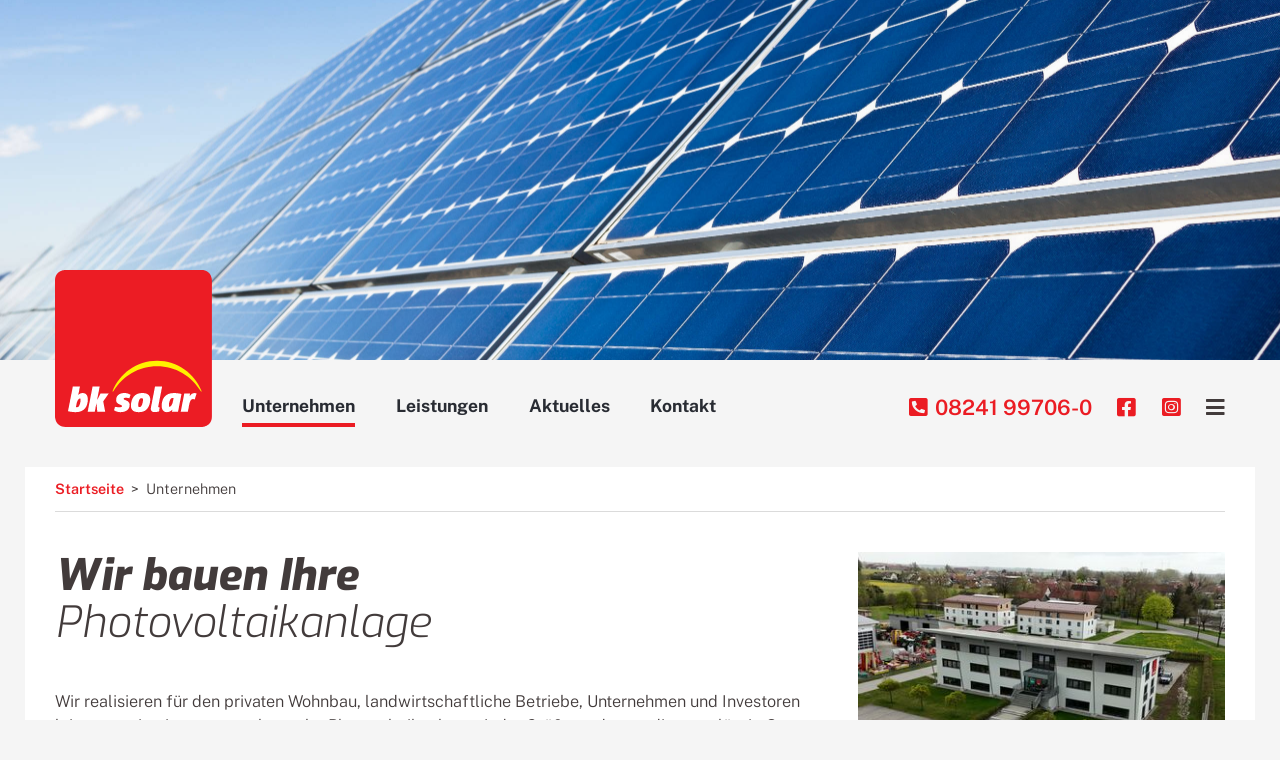

--- FILE ---
content_type: text/html; charset=utf-8
request_url: https://www.bk-solar.de/photovoltaik-fachpartner
body_size: 4741
content:
<!DOCTYPE html>
<html lang="de">
<head>
<meta charset="utf-8">
<title>Photovoltaik Fachpartner - bk solar</title>
<base href="https://www.bk-solar.de/">
<meta name="robots" content="index,follow">
<meta name="description" content="Ihr Fachpartner mit Qualitätsversprechen von Angebot bis Übergabe - und danach » Wir bauen Ihre Photovoltaikanlage">
<meta name="generator" content="Contao Open Source CMS">
<meta name="viewport" content="width=device-width,initial-scale=1.0">
<link rel="stylesheet" href="assets/css/layout.min.css,reset.min.css,icons.min.css,colorbox.min.css,swip...-99a586b3.css"><script src="assets/js/jquery.min.js-2a5723c1.js"></script>
</head>
<body id="top" itemscope itemtype="http://schema.org/WebPage">
<div id="wrapper">
<header id="header">
<div class="inside">
&nbsp;            </div>
</header>
<div class="custom">
<div id="nav-section">
<div class="inside">
<div id="logo">
<a href="photovoltaik-experte" title="bk-solar Startseite">bk-solar Startseite</a>
</div>
<!-- indexer::stop -->
<nav class="mod_navigation block" id="main_nav" itemscope itemtype="http://schema.org/SiteNavigationElement">
<a href="photovoltaik-fachpartner#skipNavigation5" class="invisible">Navigation überspringen</a>
<ul class="level_1">
<li class="active submenu first"><strong class="active submenu first" aria-haspopup="true" tabindex="0" itemprop="name">Unternehmen</strong>
<ul class="level_2">
<li class="first"><a href="unsere-photovoltaikanlagen" title="Unsere Photovoltaikanlagen" class="first" itemprop="url"><span itemprop="name">Referenzen</span></a></li>
<li><a href="ansprechstellen-bei-bk-solar" title="Ihr direkter Draht" itemprop="url"><span itemprop="name">Ansprechstellen</span></a></li>
<li class="last"><a href="karriere" title="Machen Sie Karriere" class="last" itemprop="url"><span itemprop="name">Karriere</span></a></li>
</ul>
</li>
<li class="submenu sibling"><a href="unser-leistungsspektrum" title="Was wir bieten" class="submenu sibling" aria-haspopup="true" itemprop="url"><span itemprop="name">Leistungen</span></a>
<ul class="level_2">
<li class="first"><a href="photovoltaik-komplett-service" title="Photovoltaik Komplett-Service" class="first" itemprop="url"><span itemprop="name">Photovoltaikanlage</span></a></li>
<li><a href="batteriespeicher-und-e-mobilitaet" title="Batteriespeicher und E-Mobilität" itemprop="url"><span itemprop="name">Batteriespeicher und E-Mobilität</span></a></li>
<li><a href="technischer-support-photovoltaik" title="Kundendienst und technischer Support" itemprop="url"><span itemprop="name">Technischer Kundendienst</span></a></li>
<li><a href="3d-dachvermessung" title="3D Dachvermessungen per Drohne" itemprop="url"><span itemprop="name">3D Dachvermessung</span></a></li>
<li><a href="umstellung-alte-pv-anlage" title="Alte Ü20 Photovoltaikanlage" itemprop="url"><span itemprop="name">Umstellung Ü20 Anlage</span></a></li>
<li><a href="pv-anlagen-fernueberwachung" title="Photovoltaikanlagen Fernüberwachung" itemprop="url"><span itemprop="name">Anlagen- &nbsp;und Fernüberwachung</span></a></li>
<li class="last"><a href="photovoltaik-versicherung" title="bk solar Komfort-Paket Basic® für Photovoltaikanlagen" class="last" itemprop="url"><span itemprop="name">bk solar Komfort-Paket Basic inkl. Allgefahrenversicherung</span></a></li>
</ul>
</li>
<li class="sibling"><a href="aktuelles-zu-photovoltaik" title="Aktuelle Vergütungssätze nach EEG" class="sibling" itemprop="url"><span itemprop="name">Aktuelles</span></a></li>
<li class="sibling last"><a href="bk-solar-service-telefone" title="Ihr direkter Draht zu uns" class="sibling last" itemprop="url"><span itemprop="name">Kontakt</span></a></li>
</ul>
<a id="skipNavigation5" class="invisible">&nbsp;</a>
</nav>
<!-- indexer::continue -->
<div class="telefon_button">
<a href="tel:+498241997060" title="Telefon +49 8241 99706-0" class="icon_button"><i class="fas fa-phone-square-alt"></i><span class="icon_button__text">08241 99706-0</span></a>
</div>
<div class="facebook_button">
<a href="https://m.facebook.com/bk-solar-163066617089211/" title="bk solar auf Facebook" class="icon_button"><i class="fab fa-facebook-square"></i></a>
</div>
<div class="instagram_button">
<a href="https://www.instagram.com/bk_solar_jengen/" title="bk solar auf Instagram" class="icon_button"><i class="fab fa-instagram-square"></i></a>
</div>
<div class="mm_open_button">
<span id="mm_open" class="icon_button"><i class="fas fa-bars"></i></i><span class="icon_button__text">Menü</span></span>
</div>  </div>
</div>
</div>
<div id="container">
<main id="main">
<div class="inside">
<!-- indexer::stop -->
<div class="mod_breadcrumb block" id="nav_path">
<ul itemprop="breadcrumb" itemscope itemtype="http://schema.org/BreadcrumbList">
<li class="first" itemscope itemtype="http://schema.org/ListItem" itemprop="itemListElement"><a href="photovoltaik-experte" title="bk solar" itemprop="item"><span itemprop="name">bk solar</span></a><meta itemprop="position" content="1"></li>
<li itemscope itemtype="http://schema.org/ListItem" itemprop="itemListElement"><a href="photovoltaik-experte" title="Ihr Partner für Klimaschutz" itemprop="item"><span itemprop="name">Startseite</span></a><meta itemprop="position" content="2"></li>
<li class="active last">Unternehmen</li>
</ul>
</div>
<!-- indexer::continue -->
<div class="mod_article site_intro first block" id="article-38">
<div class="ce_text site_intro__headline first block">
<h1>Wir bauen Ihre</h1>
<h1>Photovoltaikanlage</h1>
</div>
<div class="ce_text site-intro__text block">
<p>Wir realisieren für den privaten Wohnbau, land&shy;wirt&shy;schaft&shy;liche Betriebe, Unter&shy;nehmen und Inves&shy;toren leis&shy;tungs&shy;orien&shy;tierte, netz&shy;gekop&shy;pelte Photo&shy;voltaik&shy;anlagen jeder Größen&shy;ordnung, die zuver&shy;lässig Strom erzeugen. <strong>bk solar</strong> bietet als Fach&shy;partner den indivi&shy;duellen Rundum-Service von der Erst&shy;beratung über die Instal&shy;lation bis zur Wartung. Die Ideen und Visionen unserer Mit&shy;arbeiter und Mitarbei&shy;terinnen, ihr Engage&shy;ment und Ehr&shy;geiz machen uns zu einem außer&shy;gewöhn&shy;lichen Unter&shy;nehmen. <strong>Wir sind Ihr Fach&shy;partner in Buchloe, Ostallgäu, Kaufbeuren, Landsberg, Oberallgäu und Umgebung.</strong></p>
</div>
<div class="ce_image site-intro__bild last block">
<figure class="image_container">
<img src="assets/images/e/DJI_20240409131919_0005_D%20-%20Kopie-8565627f.jpg" srcset="assets/images/e/DJI_20240409131919_0005_D%20-%20Kopie-8565627f.jpg 1x, assets/images/f/DJI_20240409131919_0005_D%20-%20Kopie-54dcce09.jpg 1.5x, assets/images/6/DJI_20240409131919_0005_D%20-%20Kopie-35ddddb5.jpg 2x" width="380" height="280" alt="" loading="lazy" itemprop="image">
</figure>
</div>
</div>
<div class="mod_article block" id="article-10">
<div class="ce_text h2_center first block">
<h2>Ihr Photovoltaik</h2>
<h2>Fachpartner</h2>
</div>
<div class="ce_text dk_col_2 block">
<h4>Geschäfts&shy;führer:</h4>
<p>Dipl.-Ing. (FH) Markus Burkart (auf dem Bild rechts)<br>Thomas Klostermann (links)</p>
<h4>Unternehmens&shy;gründung:</h4>
<p>2003 durch die beiden Geschäfts&shy;führer</p>
<h4>Installierte Leistung:</h4>
<p>Gesamt rund 120 Megawatt auf Dach&shy;anlagen</p>
<h4>Gebaute Anlagen:</h4>
<p>Über <strong>4000 </strong>Photovoltaik&shy;anlagen decken den Bedarf von <strong>25.000</strong>&nbsp;Haus&shy;halten und ver&shy;meiden ca. <strong>60.000&nbsp;</strong>Tonnen CO² pro Jahr</p>
</div>
<div class="ce_image dk_col_2 last block">
<figure class="image_container">
<picture>
<source srcset="assets/images/b/IMG_5298_klein-7ac576b9.jpg 1x, assets/images/4/IMG_5298_klein-d3e05fbf.jpg 1.501x, assets/images/e/IMG_5298_klein-34d55707.jpg 2x" media="(max-width: 425px)" width="395" height="225">
<source srcset="assets/images/f/IMG_5298_klein-0b8a2d44.jpg 1x, assets/images/1/IMG_5298_klein-5bb02841.jpg 1.5x, assets/images/4/IMG_5298_klein-36ca2f9a.jpg 2x" media="(max-width: 768px)" width="710" height="400">
<img src="assets/images/e/IMG_5298_klein-89756892.jpg" srcset="assets/images/e/IMG_5298_klein-89756892.jpg 1x, assets/images/d/IMG_5298_klein-a36bf47d.jpg 1.501x, assets/images/4/IMG_5298_klein-dbdc5c7f.jpg 2x" width="575" height="400" alt="" itemprop="image">
</picture>
</figure>
</div>
</div>
<div class="mod_article block" id="article-39">
<div class="ce_text h2_center first block">
<h2><span class="bk-no-break">Unser</span></h2>
<h2>Qualitätsversprechen</h2>
</div>
<div class="ce_text block">
<ul>
<li>Professionelle Planung durch eigene Planungs- und Technik&shy;abteilung</li>
<li>Fachmännische Montage durch unsere eigenen, regel&shy;mäßig geschulten Montage&shy;teams</li>
<li>Beschränkung auf qualitativ hoch&shy;wer&shy;tige Kompo&shy;nenten renom&shy;mierter Her&shy;steller</li>
<li>Zertifizierung nach Qualitäts&shy;normen</li>
<li>Höchste Sicher&shy;heits&shy;stan&shy;dards bei Montage und Inbe&shy;trieb&shy;nahme</li>
<li>Verwendung hoch&shy;wertiger Materi&shy;alien, wie z. B. Edel&shy;stahl</li>
<li>Einsatz von Original-Werk&shy;zeugen</li>
<li>Inbetriebnahme&shy;protokoll gemäß DIN VDE</li>
<li>Hersteller&shy;garantien</li>
<li>Professionelle Wartung und Nach&shy;betreu&shy;ung durch unseren geschulten Kunden&shy;dienst</li>
</ul>
</div>
<div class="ce_text last block">
<p><strong>Qualität vom Angebot bis zur Abnahme Ihrer Photovoltaikanlage.</strong></p>
<p><strong>Als Fachpartner arbeiten wir ausschließlich mit qualitativ hochwertigen Photovoltaik Produkten.</strong></p>
</div>
</div>
<div class="mod_article last block" id="article-72">
<div class="ce_text dk_col_3 teaser_1 first block">
<h3>Referenzen</h3>
<figure class="image_container float_above">
<picture>
<source srcset="assets/images/1/Landwirtschaft%2064-e36697fc.jpg 1x, assets/images/f/Landwirtschaft%2064-dd900be5.jpg 1.501x, assets/images/d/Landwirtschaft%2064-7e838daa.jpg 2x" media="(max-width: 425px)" width="395" height="200">
<source srcset="assets/images/3/Landwirtschaft%2064-192f1edc.jpg 1x, assets/images/f/Landwirtschaft%2064-56c71084.jpg 1.5x, assets/images/8/Landwirtschaft%2064-12e36faa.jpg 2x" media="(max-width: 768px)" width="344" height="172">
<img src="assets/images/5/Landwirtschaft%2064-c0597e23.jpg" srcset="assets/images/5/Landwirtschaft%2064-c0597e23.jpg 1x, assets/images/0/Landwirtschaft%2064-524f75e9.jpg 1.498x" width="600" height="300" alt="" loading="lazy" itemprop="image">
</picture>
</figure>
<p>Surfen Sie durch die Rubriken unserer Referenz&shy;galerien. Sie werden sehen, ein geeig&shy;neter Platz für eine Photo&shy;voltaik&shy;anlage findet sich überall.</p>
<p><span class="dk_button"><a href="unsere-photovoltaikanlagen">Referenzen</a></span></p>
</div>
<div class="ce_text dk_col_3 teaser_1 block">
<h3>Kontakt</h3>
<p>An wen kann ich mich wenden? Wir haben Ihnen die wich&shy;tigsten Ansprech&shy;stellen im Innen- und Außen&shy;dienst zusammen&shy;gestellt.</p>
<p><span class="dk_button"><a href="ansprechstellen-bei-bk-solar">Kontakt</a></span></p>
</div>
<div class="ce_text dk_col_3 teaser_1 last block">
<h3>Karriere</h3>
<p>Sie haben sich auf unserer Website umge&shy;sehen und denken, dass Sie perfekt zu uns passen? Dann sehen Sie sich die Stellen&shy;an&shy;gebote an!</p>
<p><span class="dk_button"><a href="karriere">Karriere</a></span></p>
</div>
</div>
</div>
</main>
</div>
<footer id="footer">
<div class="inside">
<div class="footer_part1">
<div class="content-clamp">
<div class="footer_part1__inside">
<div class="ce_text dk_col_4 first block">
<h3>Über uns</h3>
<p>Fachpartner für Photo&shy;voltaik mit kom&shy;plet&shy;tem Rundum-Service von Beratung über Planung und Instal&shy;lation bis hin zu Wartung und Kunden&shy;dienst. Einzelne Module genauso wie groß&shy;flächige Solar&shy;parks.</p>
</div>
<div class="ce_text dk_col_4 dk_nav-list block">
<h3>Leistungen</h3>
<ul>
<li><a href="photovoltaik-komplett-service">Photovoltaikanlage Neubau</a></li>
<li><a href="batteriespeicher-und-e-mobilitaet">Batteriespeicher und E-Mobilität</a></li>
<li><a href="3d-dachvermessung">3D Dachvermessung</a></li>
<li><a href="umstellung-alte-pv-anlage">Umstellung Ü20 PV Anlage</a></li>
<li><a href="pv-anlagen-fernueberwachung">PV Anlagen- und Fernüberwachung</a></li>
<li><a href="photovoltaik-versicherung">bk solar Komfort-Paket Basic</a></li>
</ul>
</div>
<div class="ce_text dk_col_4 block">
<h3>Kontakt</h3>
<p>bk solar GmbH &amp; Co. KG<br>Sonnenstraße 2<br>86860 Jengen<br>Telefon <a href="tel:+498241997060">08241 99706-0</a><br>Telefax 08241 99706-99<br>E-Mail <a href="&#109;&#97;&#105;&#108;&#116;&#111;&#58;&#105;&#x6E;&#102;&#x6F;&#64;&#x62;&#107;&#x2D;&#115;&#x6F;&#108;&#x61;&#114;&#x2E;&#100;&#x65;">&#105;&#x6E;&#102;&#x6F;&#64;&#x62;&#107;&#x2D;&#115;&#x6F;&#108;&#x61;&#114;&#x2E;&#100;&#x65;</a></p>
</div>
<div class="ce_text dk_col_4 last block">
<h3>Folgen Sie uns</h3>
<p>Wir sind auf <a title="Externer Link zur Facebookseite" href="https://m.facebook.com/bk-solar-163066617089211/" target="_blank" rel="noopener">Facebook</a></p>
<p>und auf <a href="https://www.instagram.com/bk_solar_jengen/" target="_blank" rel="noopener">Instagram</a></p>
</div>
</div>
</div>
</div>
<div class="footer_part2">
<div class="content-clamp">
<div class="footer_part2__inside">
<span>© 2021 bk solar GmbH & Co. KG</span>
<!-- indexer::stop -->
<nav class="mod_customnav block" id="footer_nav" itemscope itemtype="http://schema.org/SiteNavigationElement">
<a href="photovoltaik-fachpartner#skipNavigation10" class="invisible">Navigation überspringen</a>
<ul class="level_1">
<li class="first"><a href="unsere-firmenangaben" title="Mit wem haben Sie es zu tun?" class="first" itemprop="url"><span itemprop="name">Impressum</span></a></li>
<li class="last"><a href="unsere-erklaerung-zum-datenschutz" title="So verarbeiten wir Daten" class="last" itemprop="url"><span itemprop="name">Datenschutz</span></a></li>
</ul>
<a id="skipNavigation10" class="invisible">&nbsp;</a>
</nav>
<!-- indexer::continue -->
</div>
</div>
</div>            </div>
</footer>
</div>
<div class="custom">
<div id="mm_overlay">
<div class="inside">
<h3 class="mm_home"><a href="photovoltaik-experte" title="bk solar Startseite"><i class="fas fa-home"></i> bk solar</a></h3>
<div id="mm_close" class="mm_close_button"><i class="fas fa-window-close"></i></div>
<div class="article__inside">
<!-- indexer::stop -->
<nav class="mod_navigation block" id="main_nav_mobile" itemscope itemtype="http://schema.org/SiteNavigationElement">
<a href="photovoltaik-fachpartner#skipNavigation12" class="invisible">Navigation überspringen</a>
<ul class="level_1">
<li class="active submenu first"><strong class="active submenu first" aria-haspopup="true" tabindex="0" itemprop="name">Unternehmen</strong>
<ul class="level_2">
<li class="first"><a href="unsere-photovoltaikanlagen" title="Unsere Photovoltaikanlagen" class="first" itemprop="url"><span itemprop="name">Referenzen</span></a></li>
<li><a href="ansprechstellen-bei-bk-solar" title="Ihr direkter Draht" itemprop="url"><span itemprop="name">Ansprechstellen</span></a></li>
<li class="last"><a href="karriere" title="Machen Sie Karriere" class="last" itemprop="url"><span itemprop="name">Karriere</span></a></li>
</ul>
</li>
<li class="submenu sibling"><a href="unser-leistungsspektrum" title="Was wir bieten" class="submenu sibling" aria-haspopup="true" itemprop="url"><span itemprop="name">Leistungen</span></a>
<ul class="level_2">
<li class="first"><a href="photovoltaik-komplett-service" title="Photovoltaik Komplett-Service" class="first" itemprop="url"><span itemprop="name">Photovoltaikanlage</span></a></li>
<li><a href="batteriespeicher-und-e-mobilitaet" title="Batteriespeicher und E-Mobilität" itemprop="url"><span itemprop="name">Batteriespeicher und E-Mobilität</span></a></li>
<li><a href="technischer-support-photovoltaik" title="Kundendienst und technischer Support" itemprop="url"><span itemprop="name">Technischer Kundendienst</span></a></li>
<li><a href="3d-dachvermessung" title="3D Dachvermessungen per Drohne" itemprop="url"><span itemprop="name">3D Dachvermessung</span></a></li>
<li><a href="umstellung-alte-pv-anlage" title="Alte Ü20 Photovoltaikanlage" itemprop="url"><span itemprop="name">Umstellung Ü20 Anlage</span></a></li>
<li><a href="pv-anlagen-fernueberwachung" title="Photovoltaikanlagen Fernüberwachung" itemprop="url"><span itemprop="name">Anlagen- &nbsp;und Fernüberwachung</span></a></li>
<li class="last"><a href="photovoltaik-versicherung" title="bk solar Komfort-Paket Basic® für Photovoltaikanlagen" class="last" itemprop="url"><span itemprop="name">bk solar Komfort-Paket Basic inkl. Allgefahrenversicherung</span></a></li>
</ul>
</li>
<li class="sibling"><a href="aktuelles-zu-photovoltaik" title="Aktuelle Vergütungssätze nach EEG" class="sibling" itemprop="url"><span itemprop="name">Aktuelles</span></a></li>
<li class="sibling last"><a href="bk-solar-service-telefone" title="Ihr direkter Draht zu uns" class="sibling last" itemprop="url"><span itemprop="name">Kontakt</span></a></li>
</ul>
<a id="skipNavigation12" class="invisible">&nbsp;</a>
</nav>
<!-- indexer::continue -->
<div class="ce_text block">
<h3>Nicht das Richtige dabei?</h3>
<p>Sie haben die Information, die Sie suchen, nicht auf unserer Website gefunden? Das tut uns leid.<br>Wir möchten Ihnen gerne weiterhelfen. Bitte nehmen Sie unverbindlich Kontakt mit uns auf:</p>
<p>Tel.: <a href="tel:+498241997060">08241 99706-0</a></p>
<p>E-Mail: <a href="&#109;&#97;&#105;&#108;&#116;&#111;&#58;&#105;&#x6E;&#102;&#x6F;&#64;&#x62;&#107;&#x2D;&#115;&#x6F;&#108;&#x61;&#114;&#x2E;&#100;&#x65;">&#105;&#x6E;&#102;&#x6F;&#64;&#x62;&#107;&#x2D;&#115;&#x6F;&#108;&#x61;&#114;&#x2E;&#100;&#x65;</a></p>
</div>
<!-- indexer::stop -->
<nav class="mod_customnav block" id="footer_nav" itemscope itemtype="http://schema.org/SiteNavigationElement">
<a href="photovoltaik-fachpartner#skipNavigation10" class="invisible">Navigation überspringen</a>
<ul class="level_1">
<li class="first"><a href="unsere-firmenangaben" title="Mit wem haben Sie es zu tun?" class="first" itemprop="url"><span itemprop="name">Impressum</span></a></li>
<li class="last"><a href="unsere-erklaerung-zum-datenschutz" title="So verarbeiten wir Daten" class="last" itemprop="url"><span itemprop="name">Datenschutz</span></a></li>
</ul>
<a id="skipNavigation10" class="invisible">&nbsp;</a>
</nav>
<!-- indexer::continue -->
</div>  </div>
</div>
</div>
<script src="assets/colorbox/js/colorbox.min.js?v=1.6.6"></script>
<script>jQuery(function($){$('a[data-lightbox]').map(function(){$(this).colorbox({loop:!1,rel:$(this).attr('data-lightbox'),maxWidth:'95%',maxHeight:'95%'})})})</script>
<script src="assets/jquery-ui/js/jquery-ui.min.js?v=1.12.1.1"></script>
<script>jQuery(function($){$(document).accordion({heightStyle:'content',header:'.toggler',collapsible:!0,active:!1,create:function(event,ui){ui.header.addClass('active');$('.toggler').attr('tabindex',0)},activate:function(event,ui){ui.newHeader.addClass('active');ui.oldHeader.removeClass('active');$('.toggler').attr('tabindex',0)}})})</script>
<script src="assets/swipe/js/swipe.min.js?v=2.2.0"></script>
<script>(function(){var e=document.querySelectorAll('.content-slider, .slider-control'),c,i;for(i=0;i<e.length;i+=2){c=e[i].getAttribute('data-config').split(',');new Swipe(e[i],{'auto':parseInt(c[0]),'speed':parseInt(c[1]),'startSlide':parseInt(c[2]),'continuous':parseInt(c[3]),'menu':e[i+1]})}})()</script>
<script src="files/bk-solar_gestaltung/js/bk-solar.js?v=4377700e"></script><script src="files/bk-solar_gestaltung/js/sticky-style.js?v=a90b2709"></script><script type="application/ld+json">{"@context":{"contao":"https:\/\/schema.contao.org\/"},"@type":"contao:Page","contao:title":"Photovoltaik Fachpartner","contao:pageId":3,"contao:noSearch":false,"contao:protected":false,"contao:groups":[],"contao:fePreview":false}</script></body>
</html>

--- FILE ---
content_type: application/javascript
request_url: https://www.bk-solar.de/files/bk-solar_gestaltung/js/sticky-style.js?v=a90b2709
body_size: -116
content:
// get the sticky element
const stickyElm = document.querySelector('#header + .custom')

const observer = new IntersectionObserver( 
  ([e]) => e.target.classList.toggle('isSticky', e.intersectionRatio < 1),
  {threshold: [1]}
);

observer.observe(stickyElm)

--- FILE ---
content_type: image/svg+xml
request_url: https://www.bk-solar.de/files/bk-solar_gestaltung/bilder/logo_bk-solar_web.svg
body_size: 1605
content:
<?xml version="1.0" encoding="UTF-8" standalone="no"?>
<!DOCTYPE svg PUBLIC "-//W3C//DTD SVG 1.1//EN" "http://www.w3.org/Graphics/SVG/1.1/DTD/svg11.dtd">
<svg width="100%" height="100%" viewBox="0 0 338 338" version="1.1" xmlns="http://www.w3.org/2000/svg" xmlns:xlink="http://www.w3.org/1999/xlink" xml:space="preserve" xmlns:serif="http://www.serif.com/" style="fill-rule:evenodd;clip-rule:evenodd;stroke-linejoin:round;stroke-miterlimit:2;">
    <g transform="matrix(1,0,0,1,-14.0462,-20.9601)">
        <g id="Layer-1" serif:id="Layer 1" transform="matrix(1,0,0,1,-238,-107.769)">
            <g transform="matrix(1,0,0,1,567.326,128.729)">
                <path d="M0,337.794C0,337.794 22.513,337.794 22.513,315.27L22.513,22.523C22.513,22.523 22.513,0 0,0L-292.759,0C-292.759,0 -315.28,0 -315.28,22.523L-315.28,315.27C-315.28,315.27 -315.28,337.794 -292.759,337.794L0,337.794Z" style="fill:rgb(236,28,36);fill-rule:nonzero;"/>
            </g>
            <g transform="matrix(1,0,0,1,280.066,381.512)">
                <path d="M0,51.232L10.4,-2.065L25.693,-2.065L22.941,11.931L21.641,16.669C23.782,14.072 27.605,12.082 31.505,12.082C39.611,12.082 42.67,18.505 42.67,25.694C42.67,39.457 36.323,53.297 16.517,53.297C11.317,53.297 4.282,52.302 0,51.232M25.617,23.859C23.476,23.859 20.111,26.687 18.275,35.94L17.053,42.21C17.587,42.439 18.275,42.669 19.576,42.669C25.082,42.669 27.07,31.275 27.07,27.375C27.07,24.623 26.688,23.859 25.617,23.859M79.99,52.151L75.785,30.052L87.561,13.228L69.896,13.228L62.404,27.757L68.214,-2.065L52.921,-2.065L42.368,52.151L57.662,52.151L61.256,33.646L63.015,52.151L79.99,52.151ZM112.545,53.297C107.805,53.297 103.445,51.92 99.086,49.246L101.151,41.828C105.969,42.593 108.798,42.746 110.939,42.746C114.916,42.746 115.986,41.521 116.216,40.451C116.445,39.303 115.681,38.31 111.627,36.935C105.051,34.64 102.527,30.664 103.828,24.087C105.357,16.134 112.009,12.082 121.721,12.082C125.774,12.082 129.904,13.077 134.491,15.906L132.121,23.322C127.992,22.482 126.08,22.252 123.938,22.252C121.187,22.252 120.039,23.322 119.885,24.241C119.58,25.462 120.345,26.152 124.016,27.453C131.509,30.128 133.651,34.562 132.504,40.451C131.051,48.097 124.244,53.297 112.545,53.297M176.324,32.652C179.154,18.047 172.806,12.082 160.112,12.082C146.959,12.082 138.854,18.277 136.024,32.727C133.194,47.334 139.542,53.297 152.234,53.297C165.388,53.297 173.494,47.104 176.324,32.652M160.647,32.804C159.194,40.222 156.747,42.287 154.299,42.287C151.93,42.287 149.788,42.287 151.7,32.576C153.152,25.157 155.6,23.093 158.047,23.093C160.418,23.093 162.559,23.093 160.647,32.804M186.344,52.992C179.998,52.992 177.17,50.391 178.775,41.982L187.34,-2.065L202.633,-2.065L194.68,38.769C193.916,42.593 194.528,42.822 195.98,42.822L197.203,42.822L196.058,51.539C193.381,52.457 191.01,52.992 186.344,52.992M227.793,12.082C207.988,12.082 201.641,25.921 201.641,39.687C201.641,46.873 204.699,53.297 212.805,53.297C216.629,53.297 221.139,51.691 224.353,48.097L224.045,52.151L236.893,52.151L244.311,14.147C240.027,13.077 232.993,12.082 227.793,12.082M217.239,38.005C217.239,34.105 219.229,22.711 224.734,22.711C226.033,22.711 226.723,22.939 227.258,23.171L226.033,29.44C224.199,38.693 220.834,41.521 218.693,41.521C217.621,41.521 217.239,40.756 217.239,38.005M272.76,25.999C271.461,25.386 269.625,25.005 268.783,25.005C265.343,25.005 262.667,28.14 261.137,35.94L258.002,52.151L242.707,52.151L250.277,13.228L262.59,13.228L261.825,19.271C264.502,14.298 268.479,12.159 272.531,12.159C273.906,12.159 275.514,12.463 276.812,13.152L272.76,25.999Z" style="fill:white;fill-rule:nonzero;"/>
            </g>
            <g transform="matrix(1,0,0,1,471.836,390.65)">
                <path d="M0,-66.565L0,-66.552L-0.004,-66.552L-0.004,-66.565C-43.914,-66.565 -81.365,-39.004 -96.122,-0.236C-96.122,-0.236 -95.131,0 -94.726,-0.236C-94.045,-0.628 -93.454,-1.59 -93.049,-2.261C-73.98,-33.734 -39.459,-54.774 -0.004,-54.774L-0.004,-54.783L0,-54.783L0,-54.774C39.451,-54.774 73.975,-33.734 93.043,-2.261C93.447,-1.59 94.039,-0.628 94.719,-0.236C95.125,0 96.115,-0.236 96.115,-0.236C81.356,-39.004 43.907,-66.565 0,-66.565" style="fill:rgb(255,241,0);fill-rule:nonzero;"/>
            </g>
        </g>
    </g>
</svg>


--- FILE ---
content_type: application/javascript
request_url: https://www.bk-solar.de/files/bk-solar_gestaltung/js/bk-solar.js?v=4377700e
body_size: -120
content:
jQuery(function ($) {
	
	$(document).ready(function () {
		$("#mm_overlay").attr("aria-hidden", "true")
	})
	
	$('#mm_open').click(function () {
		$("#top").addClass("noscroll")
		$("#mm_overlay").addClass("mm_aktive")
		$("#mm_overlay").removeAttr("aria-hidden")
	})

	$('#mm_close').click(function () {
		setTimeout(function () {
			$("#top").removeClass("noscroll")
		}, 300)
		$("#mm_overlay").removeClass("mm_aktive")
		$("#mm_overlay").attr("aria-hidden", "true")
	})
})
